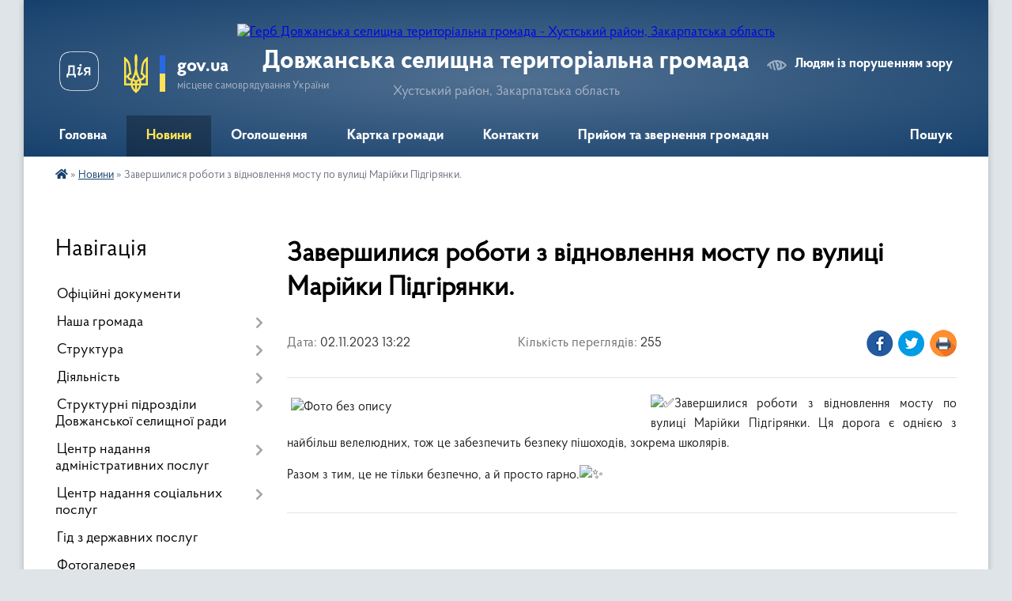

--- FILE ---
content_type: text/html; charset=UTF-8
request_url: https://dovzhanska-gromada.gov.ua/news/1701257076/
body_size: 10273
content:
<!DOCTYPE html>
<html lang="uk">
<head>
	<!--[if IE]><meta http-equiv="X-UA-Compatible" content="IE=edge"><![endif]-->
	<meta charset="utf-8">
	<meta name="viewport" content="width=device-width, initial-scale=1">
	<!--[if IE]><script>
		document.createElement('header');
		document.createElement('nav');
		document.createElement('main');
		document.createElement('section');
		document.createElement('article');
		document.createElement('aside');
		document.createElement('footer');
		document.createElement('figure');
		document.createElement('figcaption');
	</script><![endif]-->
	<title>Завершилися роботи з відновлення мосту по вулиці Марійки Підгірянки. | Довжанська селищна територіальна громада Хустський район, Закарпатська область</title>
	<meta name="description" content="Завершилися роботи з відновлення мосту по вулиці Марійки Підгірянки. Ця дорога є однією з найбільш велелюдних, тож це забезпечить безпеку пішоходів, зокрема школярів.. . Разом з тим, це не тільки безпечно, а й просто гарно.">
	<meta name="keywords" content="Завершилися, роботи, з, відновлення, мосту, по, вулиці, Марійки, Підгірянки., |, Довжанська, селищна, територіальна, громада, Хустський, район,, Закарпатська, область">

	
		<meta property="og:image" content="https://rada.info/upload/users_files/04350332/0ffd98ca0b702f0fe2a1785a0c795f01.jpg">
	<meta property="og:image:width" content="2048">
	<meta property="og:image:height" content="1536">
			<meta property="og:title" content="Завершилися роботи з відновлення мосту по вулиці Марійки Підгірянки.">
			<meta property="og:description" content="Завершилися роботи з відновлення мосту по вулиці Марійки Підгірянки. Ця дорога є однією з найбільш велелюдних, тож це забезпечить безпеку пішоходів, зокрема школярів.">
			<meta property="og:type" content="article">
	<meta property="og:url" content="https://dovzhanska-gromada.gov.ua/news/1701257076/">
		
		<link rel="apple-touch-icon" sizes="57x57" href="https://gromada.org.ua/apple-icon-57x57.png">
	<link rel="apple-touch-icon" sizes="60x60" href="https://gromada.org.ua/apple-icon-60x60.png">
	<link rel="apple-touch-icon" sizes="72x72" href="https://gromada.org.ua/apple-icon-72x72.png">
	<link rel="apple-touch-icon" sizes="76x76" href="https://gromada.org.ua/apple-icon-76x76.png">
	<link rel="apple-touch-icon" sizes="114x114" href="https://gromada.org.ua/apple-icon-114x114.png">
	<link rel="apple-touch-icon" sizes="120x120" href="https://gromada.org.ua/apple-icon-120x120.png">
	<link rel="apple-touch-icon" sizes="144x144" href="https://gromada.org.ua/apple-icon-144x144.png">
	<link rel="apple-touch-icon" sizes="152x152" href="https://gromada.org.ua/apple-icon-152x152.png">
	<link rel="apple-touch-icon" sizes="180x180" href="https://gromada.org.ua/apple-icon-180x180.png">
	<link rel="icon" type="image/png" sizes="192x192"  href="https://gromada.org.ua/android-icon-192x192.png">
	<link rel="icon" type="image/png" sizes="32x32" href="https://gromada.org.ua/favicon-32x32.png">
	<link rel="icon" type="image/png" sizes="96x96" href="https://gromada.org.ua/favicon-96x96.png">
	<link rel="icon" type="image/png" sizes="16x16" href="https://gromada.org.ua/favicon-16x16.png">
	<link rel="manifest" href="https://gromada.org.ua/manifest.json">
	<meta name="msapplication-TileColor" content="#ffffff">
	<meta name="msapplication-TileImage" content="https://gromada.org.ua/ms-icon-144x144.png">
	<meta name="theme-color" content="#ffffff">
	
	
		<meta name="robots" content="">
	
    <link rel="preload" href="https://cdnjs.cloudflare.com/ajax/libs/font-awesome/5.9.0/css/all.min.css" as="style">
	<link rel="stylesheet" href="https://cdnjs.cloudflare.com/ajax/libs/font-awesome/5.9.0/css/all.min.css" integrity="sha512-q3eWabyZPc1XTCmF+8/LuE1ozpg5xxn7iO89yfSOd5/oKvyqLngoNGsx8jq92Y8eXJ/IRxQbEC+FGSYxtk2oiw==" crossorigin="anonymous" referrerpolicy="no-referrer" />

    <link rel="preload" href="//gromada.org.ua/themes/km2/css/styles_vip.css?v=3.34" as="style">
	<link rel="stylesheet" href="//gromada.org.ua/themes/km2/css/styles_vip.css?v=3.34">
	<link rel="stylesheet" href="//gromada.org.ua/themes/km2/css/77194/theme_vip.css?v=1768547083">
	
		<!--[if lt IE 9]>
	<script src="https://oss.maxcdn.com/html5shiv/3.7.2/html5shiv.min.js"></script>
	<script src="https://oss.maxcdn.com/respond/1.4.2/respond.min.js"></script>
	<![endif]-->
	<!--[if gte IE 9]>
	<style type="text/css">
		.gradient { filter: none; }
	</style>
	<![endif]-->

</head>
<body class="">

	<a href="#top_menu" class="skip-link link" aria-label="Перейти до головного меню (Alt+1)" accesskey="1">Перейти до головного меню (Alt+1)</a>
	<a href="#left_menu" class="skip-link link" aria-label="Перейти до бічного меню (Alt+2)" accesskey="2">Перейти до бічного меню (Alt+2)</a>
    <a href="#main_content" class="skip-link link" aria-label="Перейти до головного вмісту (Alt+3)" accesskey="3">Перейти до текстового вмісту (Alt+3)</a>




	
	<div class="wrap">
		
		<header>
			<div class="header_wrap">
				<div class="logo">
					<a href="https://dovzhanska-gromada.gov.ua/" id="logo" class="form_2">
						<img src="https://rada.info/upload/users_files/04350332/gerb/logo.png" alt="Герб Довжанська селищна територіальна громада - Хустський район, Закарпатська область">
					</a>
				</div>
				<div class="title">
					<div class="slogan_1">Довжанська селищна територіальна громада</div>
					<div class="slogan_2">Хустський район, Закарпатська область</div>
				</div>
				<div class="gov_ua_block">
					<a class="diia" href="https://diia.gov.ua/" target="_blank" rel="nofollow" title="Державні послуги онлайн"><img src="//gromada.org.ua/themes/km2/img/diia.png" alt="Логотип Diia"></a>
					<img src="//gromada.org.ua/themes/km2/img/gerb.svg" class="gerb" alt="Герб України">
					<span class="devider"></span>
					<div class="title">
						<b>gov.ua</b>
						<span>місцеве самоврядування України</span>
					</div>
				</div>
								<div class="alt_link">
					<a href="#" rel="nofollow" title="Режим високої контастності" onclick="return set_special('b30c9f55fdfb476f9791aead32c6d2761d7dd118');">Людям із порушенням зору</a>
				</div>
								
				<section class="top_nav">
					<nav class="main_menu" id="top_menu">
						<ul>
														<li class="">
								<a href="https://dovzhanska-gromada.gov.ua/main/"><span>Головна</span></a>
																							</li>
														<li class="active">
								<a href="https://dovzhanska-gromada.gov.ua/news/"><span>Новини</span></a>
																							</li>
														<li class="">
								<a href="https://dovzhanska-gromada.gov.ua/ogoloshennya-16-51-38-18-05-2020/"><span>Оголошення</span></a>
																							</li>
														<li class="">
								<a href="https://dovzhanska-gromada.gov.ua/structure/"><span>Картка громади</span></a>
																							</li>
														<li class="">
								<a href="https://dovzhanska-gromada.gov.ua/feedback/"><span>Контакти</span></a>
																							</li>
														<li class="">
								<a href="https://dovzhanska-gromada.gov.ua/prijom-groamdyan-09-54-15-10-09-2025/"><span>Прийом та звернення громадян</span></a>
																							</li>
																				</ul>
					</nav>
					&nbsp;
					<button class="menu-button" id="open-button"><i class="fas fa-bars"></i> Меню сайту</button>
					<a href="https://dovzhanska-gromada.gov.ua/search/" rel="nofollow" class="search_button">Пошук</a>
				</section>
				
			</div>
		</header>
				
		<section class="bread_crumbs">
		<div xmlns:v="http://rdf.data-vocabulary.org/#"><a href="https://dovzhanska-gromada.gov.ua/" title="Головна сторінка"><i class="fas fa-home"></i></a> &raquo; <a href="https://dovzhanska-gromada.gov.ua/news/" aria-current="page">Новини</a>  &raquo; <span>Завершилися роботи з відновлення мосту по вулиці Марійки Підгірянки.</span></div>
	</section>
	
	<section class="center_block">
		<div class="row">
			<div class="grid-25 fr">
				<aside>
				
									
										<div class="sidebar_title">Навігація</div>
										
					<nav class="sidebar_menu" id="left_menu">
						<ul>
														<li class="">
								<a href="https://dovzhanska-gromada.gov.ua/docs/"><span>Офіційні документи</span></a>
																							</li>
														<li class=" has-sub">
								<a href="https://dovzhanska-gromada.gov.ua/nasha-gromada-16-27-43-18-05-2020/"><span>Наша громада</span></a>
																<button onclick="return show_next_level(this);" aria-label="Показати підменю"></button>
																								<ul>
																		<li class="">
										<a href="https://dovzhanska-gromada.gov.ua/pasport-gromadi-16-28-11-18-05-2020/"><span>Паспорт громади</span></a>
																													</li>
																		<li class="">
										<a href="https://dovzhanska-gromada.gov.ua/reglament-16-28-51-18-05-2020/"><span>Регламент</span></a>
																													</li>
																		<li class="">
										<a href="https://dovzhanska-gromada.gov.ua/strategiya-rozvitku-16-29-11-18-05-2020/"><span>Стратегія розвитку</span></a>
																													</li>
																		<li class="">
										<a href="https://dovzhanska-gromada.gov.ua/istorichna-dovidka-16-29-28-18-05-2020/"><span>Історична довідка</span></a>
																													</li>
																										</ul>
															</li>
														<li class=" has-sub">
								<a href="https://dovzhanska-gromada.gov.ua/struktura-16-29-50-18-05-2020/"><span>Структура</span></a>
																<button onclick="return show_next_level(this);" aria-label="Показати підменю"></button>
																								<ul>
																		<li class="">
										<a href="https://dovzhanska-gromada.gov.ua/kerivnictvo-gromadi-16-30-10-18-05-2020/"><span>Голова громади</span></a>
																													</li>
																		<li class="">
										<a href="https://dovzhanska-gromada.gov.ua/sekretar-radi-10-11-28-22-10-2024/"><span>Секретар ради</span></a>
																													</li>
																		<li class="">
										<a href="https://dovzhanska-gromada.gov.ua/zastupniki-silskogo-golovi-10-10-52-22-10-2024/"><span>Заступники селищного голови</span></a>
																													</li>
																		<li class="">
										<a href="https://dovzhanska-gromada.gov.ua/starosti-sil-16-31-31-18-05-2020/"><span>Старости сіл</span></a>
																													</li>
																		<li class="">
										<a href="https://dovzhanska-gromada.gov.ua/vikonavchij-komitet-16-31-47-18-05-2020/"><span>Виконавчий комітет</span></a>
																													</li>
																		<li class="">
										<a href="https://dovzhanska-gromada.gov.ua/deputati-gromadi-16-32-10-18-05-2020/"><span>Депутати громади</span></a>
																													</li>
																										</ul>
															</li>
														<li class=" has-sub">
								<a href="https://dovzhanska-gromada.gov.ua/diyalnist-16-34-37-18-05-2020/"><span>Діяльність</span></a>
																<button onclick="return show_next_level(this);" aria-label="Показати підменю"></button>
																								<ul>
																		<li class="">
										<a href="https://dovzhanska-gromada.gov.ua/zviti-09-11-23-04-05-2023/"><span>Звіти</span></a>
																													</li>
																		<li class="">
										<a href="https://dovzhanska-gromada.gov.ua/rishennya-silskoi-radi-16-34-55-18-05-2020/"><span>Рішення селищної ради</span></a>
																													</li>
																		<li class="">
										<a href="https://dovzhanska-gromada.gov.ua/rishennya-vikonavchogo-komitetu-16-35-18-18-05-2020/"><span>Рішення виконавчого комітету</span></a>
																													</li>
																		<li class="">
										<a href="https://dovzhanska-gromada.gov.ua/rozporyadzhennya-silskogo-golovi-11-06-17-16-07-2024/"><span>Розпорядження селищного голови</span></a>
																													</li>
																		<li class="">
										<a href="https://dovzhanska-gromada.gov.ua/proekti-rishen-16-36-14-18-05-2020/"><span>Проекти рішень</span></a>
																													</li>
																		<li class="">
										<a href="https://dovzhanska-gromada.gov.ua/rezultati-poimennogo-golosuvannya-23-16-58-01-02-2022/"><span>Результати поіменного голосування</span></a>
																													</li>
																		<li class="">
										<a href="https://dovzhanska-gromada.gov.ua/koshtorisna-dokumentaciya-16-36-55-18-05-2020/"><span>Кошторисна документація</span></a>
																													</li>
																		<li class="">
										<a href="https://dovzhanska-gromada.gov.ua/pravila-blagoustroju-teritorii -naselenih-punktiv-15-50-21-11-05-2021/"><span>Правила благоустрою  території  населених пунктів</span></a>
																													</li>
																		<li class="">
										<a href="https://dovzhanska-gromada.gov.ua/informuvannya-dsns-10-40-47-13-05-2021/"><span>Інформування ДСНС</span></a>
																													</li>
																		<li class="">
										<a href="https://dovzhanska-gromada.gov.ua/pasporti-bjudzhetnih-program-11-45-55-07-03-2024/"><span>Паспорти бюджетних програм</span></a>
																													</li>
																		<li class="">
										<a href="https://dovzhanska-gromada.gov.ua/regulyatorna-diyalnist-14-37-20-26-06-2024/"><span>Регуляторна діяльність</span></a>
																													</li>
																		<li class="">
										<a href="https://dovzhanska-gromada.gov.ua/zapisi-zasidan-postijnih-komisij-dovzhanskoi-silskoi-radi-15-43-54-16-09-2024/"><span>Засідання постійних депутатських комісій Довжанської селищної ради</span></a>
																													</li>
																		<li class="">
										<a href="https://dovzhanska-gromada.gov.ua/zasidannya-sesij-dovzhanskoi-silskoi-radi-16-01-22-16-09-2024/"><span>Засідання сесій Довжанської селищної ради</span></a>
																													</li>
																										</ul>
															</li>
														<li class=" has-sub">
								<a href="https://dovzhanska-gromada.gov.ua/viddili-dovzhanskoi-silskoi-radi-08-57-28-07-02-2023/"><span>Структурні підрозділи Довжанської селищної ради</span></a>
																<button onclick="return show_next_level(this);" aria-label="Показати підменю"></button>
																								<ul>
																		<li class=" has-sub">
										<a href="https://dovzhanska-gromada.gov.ua/viddil-ekonomiki-08-59-04-07-02-2023/"><span>Відділ економіки та місцевого самоврядування</span></a>
																				<button onclick="return show_next_level(this);" aria-label="Показати підменю"></button>
																														<ul>
																						<li><a href="https://dovzhanska-gromada.gov.ua/normativnopravova-baza-09-03-58-07-02-2023/"><span>Нормативно-правова база</span></a></li>
																																</ul>
																			</li>
																		<li class=" has-sub">
										<a href="https://dovzhanska-gromada.gov.ua/viddil-arhitekturi-ta-mistobuduvannya-14-24-42-18-06-2021/"><span>Відділ архітектури та містобудування</span></a>
																				<button onclick="return show_next_level(this);" aria-label="Показати підменю"></button>
																														<ul>
																						<li><a href="https://dovzhanska-gromada.gov.ua/nakazi-viddilu-14-27-07-18-06-2021/"><span>Накази відділу</span></a></li>
																						<li><a href="https://dovzhanska-gromada.gov.ua/protokoli-14-47-33-05-11-2024/"><span>Протоколи</span></a></li>
																						<li><a href="https://dovzhanska-gromada.gov.ua/ogoloshennya-10-56-25-24-10-2024/"><span>Оголошення</span></a></li>
																						<li><a href="https://dovzhanska-gromada.gov.ua/generalni-plani-14-15-38-18-03-2025/"><span>Генеральні плани</span></a></li>
																						<li><a href="https://dovzhanska-gromada.gov.ua/gromadski-sluhannya-13-23-37-21-03-2025/"><span>Громадські слухання</span></a></li>
																																</ul>
																			</li>
																		<li class=" has-sub">
										<a href="https://dovzhanska-gromada.gov.ua/socialnij-zahist-09-10-51-02-09-2021/"><span>Відділ соціального захисту населення</span></a>
																				<button onclick="return show_next_level(this);" aria-label="Показати підменю"></button>
																														<ul>
																						<li><a href="https://dovzhanska-gromada.gov.ua/kolektivni-dogovori-09-12-31-02-09-2021/"><span>Колективні договори</span></a></li>
																						<li><a href="https://dovzhanska-gromada.gov.ua/novini-viddilu-socialnogo-zahistu-naselennya-14-28-30-28-11-2023/"><span>Новини відділу соціального захисту населення</span></a></li>
																						<li><a href="https://dovzhanska-gromada.gov.ua/genderna-rivnist-ta-zapobigannya-nasilstvu-16-27-55-11-04-2025/"><span>Гендерна рівність та запобігання насильству</span></a></li>
																																</ul>
																			</li>
																		<li class=" has-sub">
										<a href="https://dovzhanska-gromada.gov.ua/finansovij-viddil-09-23-13-19-04-2024/"><span>Фінансовий відділ</span></a>
																				<button onclick="return show_next_level(this);" aria-label="Показати підменю"></button>
																														<ul>
																						<li><a href="https://dovzhanska-gromada.gov.ua/polozhennya-09-24-33-19-04-2024/"><span>Положення</span></a></li>
																						<li><a href="https://dovzhanska-gromada.gov.ua/nakazi-finansovogo-viddilu-09-24-49-19-04-2024/"><span>Накази фінансового відділу</span></a></li>
																						<li><a href="https://dovzhanska-gromada.gov.ua/pasporti-bjudzhetnih-program-09-25-05-19-04-2024/"><span>Паспорти бюджетних програм</span></a></li>
																																</ul>
																			</li>
																		<li class="">
										<a href="https://dovzhanska-gromada.gov.ua/viddil-buhgalterskogo-obliku-zvitnosti-ta-gospodarskoi-diyalnosti-10-28-16-31-01-2025/"><span>Відділ бухгалтерського обліку, звітності та господарської діяльності</span></a>
																													</li>
																		<li class="">
										<a href="https://dovzhanska-gromada.gov.ua/viddil-zemlnih-vidnosin-ta-komunalnoi-vlasnosti-14-01-53-22-10-2024/"><span>Відділ земельних відносин та комунальної власності</span></a>
																													</li>
																		<li class="">
										<a href="https://dovzhanska-gromada.gov.ua/viddil-juridichnogo-organizacijnokadrovogo-zabezpechennya-ta-dokumentoobigu-14-05-06-22-10-2024/"><span>Відділ юридичного, організаційно-кадрового забезпечення та документообігу</span></a>
																													</li>
																										</ul>
															</li>
														<li class=" has-sub">
								<a href="https://dovzhanska-gromada.gov.ua/centr-nadannya-administrativnih-poslug-16-51-20-18-05-2020/"><span>Центр надання адміністративних послуг</span></a>
																<button onclick="return show_next_level(this);" aria-label="Показати підменю"></button>
																								<ul>
																		<li class="">
										<a href="https://dovzhanska-gromada.gov.ua/novini-23-13-26-24-03-2021/"><span>Новини</span></a>
																													</li>
																		<li class="">
										<a href="https://dovzhanska-gromada.gov.ua/zagalna-informaciya-i-grafik-roboti-22-30-23-27-03-2021/"><span>Інформація і графік роботи</span></a>
																													</li>
																		<li class="">
										<a href="https://dovzhanska-gromada.gov.ua/informuvannya-ta-zaluchennya-naselennya-15-51-25-31-03-2021/"><span>Інформування та залучення населення</span></a>
																													</li>
																		<li class="">
										<a href="https://dovzhanska-gromada.gov.ua/informacijni-kartki-09-42-30-25-03-2021/"><span>Інформаційні картки</span></a>
																													</li>
																		<li class="">
										<a href="https://dovzhanska-gromada.gov.ua/normativnopravova-baza-23-11-49-24-03-2021/"><span>Нормативно-правова база</span></a>
																													</li>
																										</ul>
															</li>
														<li class=" has-sub">
								<a href="https://dovzhanska-gromada.gov.ua/centr-nadannya-socialnih-poslug-10-05-30-05-03-2024/"><span>Центр надання соціальних послуг</span></a>
																<button onclick="return show_next_level(this);" aria-label="Показати підменю"></button>
																								<ul>
																		<li class="">
										<a href="https://dovzhanska-gromada.gov.ua/novini-10-06-15-05-03-2024/"><span>Новини</span></a>
																													</li>
																		<li class="">
										<a href="https://dovzhanska-gromada.gov.ua/informaciya-ta-grafik-roboti-10-06-50-05-03-2024/"><span>Інформація та графік роботи</span></a>
																													</li>
																		<li class=" has-sub">
										<a href="https://dovzhanska-gromada.gov.ua/perelik-socialnih-poslug-10-07-13-05-03-2024/"><span>Перелік соціальних послуг</span></a>
																				<button onclick="return show_next_level(this);" aria-label="Показати підменю"></button>
																														<ul>
																						<li><a href="https://dovzhanska-gromada.gov.ua/platni-socialni-poslugi-10-10-15-05-03-2024/"><span>Платні соціальні послуги</span></a></li>
																						<li><a href="https://dovzhanska-gromada.gov.ua/bezoplatni-poslugi-13-46-56-24-10-2025/"><span>Безоплатні послуги</span></a></li>
																																</ul>
																			</li>
																		<li class="">
										<a href="https://dovzhanska-gromada.gov.ua/mobilna-brigada-11-46-25-04-11-2024/"><span>Мобільна бригада</span></a>
																													</li>
																										</ul>
															</li>
														<li class="">
								<a href="https://dovzhanska-gromada.gov.ua/gid-z-derzhavnih-poslug-14-33-06-12-01-2022/"><span>Гід з державних послуг</span></a>
																							</li>
														<li class="">
								<a href="https://dovzhanska-gromada.gov.ua/photo/"><span>Фотогалерея</span></a>
																							</li>
														<li class="">
								<a href="https://dovzhanska-gromada.gov.ua/punkti-nezlamnosti-16-10-03-27-12-2023/"><span>Пункти Незламності</span></a>
																							</li>
														<li class="">
								<a href="https://dovzhanska-gromada.gov.ua/policejskij-oficer-gromadi-10-26-00-21-09-2023/"><span>Поліцейський офіцер громади</span></a>
																							</li>
														<li class="">
								<a href="https://dovzhanska-gromada.gov.ua/socialnij-pasport-gromadi-14-28-26-18-01-2024/"><span>Соціальний паспорт громади</span></a>
																							</li>
														<li class=" has-sub">
								<a href="https://dovzhanska-gromada.gov.ua/knp-dovzhanskij-centr-pervinnoi-medichnoi-dopomogi-16-13-33-20-06-2024/"><span>КНП Довжанський Центр первинної медичної допомоги</span></a>
																<button onclick="return show_next_level(this);" aria-label="Показати підменю"></button>
																								<ul>
																		<li class="">
										<a href="https://dovzhanska-gromada.gov.ua/grafik-roboti-16-13-51-20-06-2024/"><span>Інформація та графік роботи</span></a>
																													</li>
																		<li class="">
										<a href="https://dovzhanska-gromada.gov.ua/dokumenti-16-14-54-20-06-2024/"><span>Документи</span></a>
																													</li>
																		<li class="">
										<a href="https://dovzhanska-gromada.gov.ua/pacientam-16-15-13-20-06-2024/"><span>Пацієнтам</span></a>
																													</li>
																		<li class="">
										<a href="https://dovzhanska-gromada.gov.ua/novini-16-15-23-20-06-2024/"><span>Новини</span></a>
																													</li>
																		<li class="">
										<a href="https://dovzhanska-gromada.gov.ua/poslugi-16-15-57-20-06-2024/"><span>Послуги</span></a>
																													</li>
																										</ul>
															</li>
														<li class="">
								<a href="https://dovzhanska-gromada.gov.ua/bezbarernist-10-25-37-27-09-2024/"><span>Безбар'єрність</span></a>
																							</li>
														<li class="">
								<a href="https://dovzhanska-gromada.gov.ua/genderna-politika-zapobigannya-ta-protidiya-nasilstvu-14-12-26-13-01-2026/"><span>Гендерна політика, запобігання та протидія насильству</span></a>
																							</li>
														<li class="">
								<a href="https://dovzhanska-gromada.gov.ua/civilnij-zahist-10-34-23-10-02-2025/"><span>Цивільний захист</span></a>
																							</li>
														<li class=" has-sub">
								<a href="https://dovzhanska-gromada.gov.ua/sluzhba-u-spravah-ditej-10-24-21-10-11-2025/"><span>Служба у справах дітей</span></a>
																<button onclick="return show_next_level(this);" aria-label="Показати підменю"></button>
																								<ul>
																		<li class="">
										<a href="https://dovzhanska-gromada.gov.ua/aktualna-informacii-10-25-30-10-11-2025/"><span>Актуальна інформація</span></a>
																													</li>
																										</ul>
															</li>
														<li class="">
								<a href="https://dovzhanska-gromada.gov.ua/karta-turistichnih-obektiv-borzhavskoi-dolini-15-38-19-03-04-2025/"><span>Карта туристичних об'єктів Боржавської долини</span></a>
																							</li>
														<li class="">
								<a href="https://dovzhanska-gromada.gov.ua/vnutrishno-peremischenim-osobam-14-24-08-06-03-2025/"><span>Внутрішньо переміщеним особам</span></a>
																							</li>
														<li class="">
								<a href="https://dovzhanska-gromada.gov.ua/veteranska-politika-14-29-25-06-03-2025/"><span>Ветеранська політика</span></a>
																							</li>
														<li class="">
								<a href="https://dovzhanska-gromada.gov.ua/strategii-rozvitku-dovzhanskoi-teritorialnoi-gromadi-na-2025-2027-roki-13-39-04-09-12-2024/"><span>Стратегії розвитку Довжанської територіальної громади на 2025 - 2027 роки</span></a>
																							</li>
														<li class="">
								<a href="https://dovzhanska-gromada.gov.ua/dostup-do-publichnoi-informacii-10-57-14-10-09-2025/"><span>Доступ до публічної інформації</span></a>
																							</li>
													</ul>
						
												
					</nav>

											<div class="sidebar_title">Публічні закупівлі</div>	
<div class="petition_block">

		<p><a href="https://dovzhanska-gromada.gov.ua/prozorro/" title="Публічні закупівлі Прозорро"><img src="//gromada.org.ua/themes/km2/img/prozorro_logo.png?v=2025" alt="Prozorro"></a></p>
	
		<p><a href="https://dovzhanska-gromada.gov.ua/openbudget/" title="Відкритий бюджет"><img src="//gromada.org.ua/themes/km2/img/openbudget_logo.png?v=2025" alt="OpenBudget"></a></p>
	
		<p><a href="https://dovzhanska-gromada.gov.ua/plans/" title="План державних закупівель"><img src="//gromada.org.ua/themes/km2/img/plans_logo.png?v=2025" alt="План державних закупівель"></a></p>
	
</div>									
					
											<div class="sidebar_title">Черга в садочок</div>
						<div class="records_block">
							<p><a href="https://dovzhanska-gromada.gov.ua/queue/" class="btn btn-large btn-block btn-yellow"><i class="fas fa-child"></i> Подати документи</a></p>
							<p><a href="https://dovzhanska-gromada.gov.ua/queue_search/" class="btn btn-small btn-grey"><i class="fas fa-search"></i> Перевірити стан заявки</a></p>
						</div>
					
					
											<div class="sidebar_title">Звернення до посадовця</div>

<div class="appeals_block">

	
		
		<div class="row sidebar_persons">
						<div class="grid-30">
				<div class="one_sidebar_person">
					<div class="img"><a href="https://dovzhanska-gromada.gov.ua/persons/1428/"><img src="https://rada.info/upload/users_files/04350332/deputats/1_2.jpg" alt="Симканич Віктор Михайлович"></a></div>
					<div class="title"><a href="https://dovzhanska-gromada.gov.ua/persons/1428/">Симканич Віктор Михайлович</a></div>
				</div>
			</div>
						<div class="clearfix"></div>
		</div>

						
				<p class="center appeal_cabinet"><a href="#auth_person" class="alert-link open-popup"><i class="fas fa-unlock-alt"></i> Кабінет посадової особи</a></p>
			
	
</div>					
										<div id="banner_block">

						<p><a rel="nofollow" href="https://guide.diia.gov.ua/"><img alt="Фото без опису" src="https://rada.info/upload/users_files/04350332/92592c8dca0245e9222e0d261849bbb3.png" style="width: 400px; height: 210px;" /></a></p>

<p><a rel="nofollow" href="https://spending.gov.ua/new/disposers/04350332/agreements"><img alt="Фото без опису"  src="https://rada.info/upload/users_files/04350332/408d375bf7e47d4cc3dd99aee658f3bb.png" style="width: 400px; height: 137px;" /></a></p>

<p><a rel="nofollow" href="https://howareu.com/"><img alt="Фото без опису" src="https://rada.info/upload/users_files/04350332/84ae36d9aab91bd745cea9c50fea6098.jpg" style="width: 400px; height: 400px;" /></a></p>

<p><a rel="nofollow" href="https://e-dem.ua/"><img alt="Фото без опису" src="https://rada.info/upload/users_files/04350332/3a41a40f8f50f2c5b4d347fe98947a75.png" style="width: 180px; height: 66px;" /></a></p>

<p><a rel="nofollow" href="http://consult.e-dem.ua/2121983000"><img alt="Фото без опису" src="https://rada.info/upload/users_files/04350332/96afce1796b0381fd791be077720c24b.png" style="width: 276px; height: 64px;" /></a></p>

<p><a rel="nofollow" href="https://petition.e-dem.ua/dovhe"><img alt="Фото без опису" src="https://rada.info/upload/users_files/04350332/8c1ea62d14895ef1b5369423ee110610.png" style="width: 157px; height: 64px;" /></a></p>
						<div class="clearfix"></div>

						
						<div class="clearfix"></div>

					</div>
				
				</aside>
			</div>
			<div class="grid-75">

				<main id="main_content">

																		<h1>Завершилися роботи з відновлення мосту по вулиці Марійки Підгірянки.</h1>


<div class="row ">
	<div class="grid-30 one_news_date">
		Дата: <span>02.11.2023 13:22</span>
	</div>
	<div class="grid-30 one_news_count">
		Кількість переглядів: <span>255</span>
	</div>
		<div class="grid-30 one_news_socials">
		<button class="social_share" data-type="fb"><img src="//gromada.org.ua/themes/km2/img/share/fb.png" alt="Іконка Фейсбук"></button>
		<button class="social_share" data-type="tw"><img src="//gromada.org.ua/themes/km2/img/share/tw.png" alt="Іконка Твітер"></button>
		<button class="print_btn" onclick="window.print();"><img src="//gromada.org.ua/themes/km2/img/share/print.png" alt="Іконка принтера"></button>
	</div>
		<div class="clearfix"></div>
</div>

<hr>

<p style="text-align: justify;"><span style="font-size:16px;"><img alt="Фото без опису"  alt="" src="https://rada.info/upload/users_files/04350332/0ffd98ca0b702f0fe2a1785a0c795f01.jpg" style="margin: 5px; float: left; width: 450px; height: 338px;" /><img alt="✅️" height="16" referrerpolicy="origin-when-cross-origin" src="https://static.xx.fbcdn.net/images/emoji.php/v9/tba/1.5/16/2705.png" width="16" />Завершилися роботи з відновлення мосту по вулиці Марійки Підгірянки. Ця дорога є однією з найбільш велелюдних, тож це забезпечить безпеку пішоходів, зокрема школярів.</span></p>

<p style="text-align: justify;"><span style="font-size:16px;">Разом з тим, це не тільки безпечно, а й просто гарно.</span><img alt="✨️" height="16" referrerpolicy="origin-when-cross-origin" src="https://static.xx.fbcdn.net/images/emoji.php/v9/t7b/1.5/16/2728.png" width="16" /></p>
<div class="clearfix"></div>

<hr>

<div class="row gallery">

			<div class="grid-25" id="sort_1289952">
			<div class="one_album photo">
				<a href="https://rada.info/upload/users_files/04350332/gallery/large/398422330_739006911599572_2130100336519752450_n.jpg" class="album_img" style="background-image: url(https://rada.info/upload/users_files/04350332/gallery/small/398422330_739006911599572_2130100336519752450_n.jpg);" title="">
					<span class="mask">
						<img class="svg ico" src="//gromada.org.ua/themes/km2/img/ico/photo_ico.svg"> <br>
						Переглянути фото
					</span>
				</a>
							</div>
		</div>
			<div class="grid-25" id="sort_1289953">
			<div class="one_album photo">
				<a href="https://rada.info/upload/users_files/04350332/gallery/large/398419005_739006841599579_6813686298107797403_n.jpg" class="album_img" style="background-image: url(https://rada.info/upload/users_files/04350332/gallery/small/398419005_739006841599579_6813686298107797403_n.jpg);" title="">
					<span class="mask">
						<img class="svg ico" src="//gromada.org.ua/themes/km2/img/ico/photo_ico.svg"> <br>
						Переглянути фото
					</span>
				</a>
							</div>
		</div>
			<div class="grid-25" id="sort_1289954">
			<div class="one_album photo">
				<a href="https://rada.info/upload/users_files/04350332/gallery/large/398437713_739007014932895_458214516707652392_n.jpg" class="album_img" style="background-image: url(https://rada.info/upload/users_files/04350332/gallery/small/398437713_739007014932895_458214516707652392_n.jpg);" title="">
					<span class="mask">
						<img class="svg ico" src="//gromada.org.ua/themes/km2/img/ico/photo_ico.svg"> <br>
						Переглянути фото
					</span>
				</a>
							</div>
		</div>
			<div class="grid-25" id="sort_1289955">
			<div class="one_album photo">
				<a href="https://rada.info/upload/users_files/04350332/gallery/large/398435574_739006681599595_5198245420750713103_n.jpg" class="album_img" style="background-image: url(https://rada.info/upload/users_files/04350332/gallery/small/398435574_739006681599595_5198245420750713103_n.jpg);" title="">
					<span class="mask">
						<img class="svg ico" src="//gromada.org.ua/themes/km2/img/ico/photo_ico.svg"> <br>
						Переглянути фото
					</span>
				</a>
							</div>
		</div>
		<div class="clearfix"></div>

</div>
<hr>


<p><a href="https://dovzhanska-gromada.gov.ua/news/" class="btn btn-grey">&laquo; повернутися</a></p>											
				</main>
				
			</div>
			<div class="clearfix"></div>
		</div>
	</section>
	
	
	<footer>
		
		<div class="row">
			<div class="grid-40 socials">
				<p>
					<a href="https://gromada.org.ua/rss/77194/" rel="nofollow" target="_blank" title="RSS-стрічка новин"><i class="fas fa-rss"></i></a>
																				<a href="https://www.facebook.com/%D0%94%D0%BE%D0%B2%D0%B6%D0%B0%D0%BD%D1%81%D1%8C%D0%BA%D0%B0-%D1%82%D0%B5%D1%80%D0%B8%D1%82%D0%BE%D1%80%D1%96%D0%B0%D0%BB%D1%8C%D0%BD%D0%B0-%D0%B3%D1%80%D0%BE%D0%BC%D0%B0%D0%B" rel="nofollow" target="_blank" title="Сторінка у Фейсбук"><i class="fab fa-facebook-f"></i></a>															<a href="https://dovzhanska-gromada.gov.ua/sitemap/" title="Мапа сайту"><i class="fas fa-sitemap"></i></a>
				</p>
				<p class="copyright">Довжанська селищна територіальна громада - 2020-2026 &copy; Весь контент доступний за ліцензією <a href="https://creativecommons.org/licenses/by/4.0/deed.uk" target="_blank" rel="nofollow">Creative Commons Attribution 4.0 International License</a>, якщо не зазначено інше.</p>
			</div>
			<div class="grid-20 developers">
				<a href="https://vlada.ua/" rel="nofollow" target="_blank" title="Перейти на сайт платформи VladaUA"><img src="//gromada.org.ua/themes/km2/img/vlada_online.svg?v=ua" class="svg" alt="Логотип платформи VladaUA"></a><br>
				<span>офіційні сайти &laquo;під ключ&raquo;</span><br>
				для органів державної влади
			</div>
			<div class="grid-40 admin_auth_block">
								<p class="first"><a href="#" rel="nofollow" class="alt_link" onclick="return set_special('b30c9f55fdfb476f9791aead32c6d2761d7dd118');">Людям із порушенням зору</a></p>
				<p><a href="#auth_block" class="open-popup" title="Вхід в адмін-панель сайту"><i class="fa fa-lock"></i></a></p>
				<p class="sec"><a href="#auth_block" class="open-popup">Вхід для адміністратора</a></p>
				<div id="google_translate_element" style="text-align: left;width: 202px;float: right;margin-top: 13px;"></div>
							</div>
			<div class="clearfix"></div>
		</div>

	</footer>

	</div>

		
	



<a href="#" id="Go_Top"><i class="fas fa-angle-up"></i></a>
<a href="#" id="Go_Top2"><i class="fas fa-angle-up"></i></a>

<script type="text/javascript" src="//gromada.org.ua/themes/km2/js/jquery-3.6.0.min.js"></script>
<script type="text/javascript" src="//gromada.org.ua/themes/km2/js/jquery-migrate-3.3.2.min.js"></script>
<script type="text/javascript" src="//gromada.org.ua/themes/km2/js/flickity.pkgd.min.js"></script>
<script type="text/javascript" src="//gromada.org.ua/themes/km2/js/flickity-imagesloaded.js"></script>
<script type="text/javascript">
	$(document).ready(function(){
		$(".main-carousel .carousel-cell.not_first").css("display", "block");
	});
</script>
<script type="text/javascript" src="//gromada.org.ua/themes/km2/js/icheck.min.js"></script>
<script type="text/javascript" src="//gromada.org.ua/themes/km2/js/superfish.min.js?v=2"></script>



<script type="text/javascript" src="//gromada.org.ua/themes/km2/js/functions_unpack.js?v=5.17"></script>
<script type="text/javascript" src="//gromada.org.ua/themes/km2/js/hoverIntent.js"></script>
<script type="text/javascript" src="//gromada.org.ua/themes/km2/js/jquery.magnific-popup.min.js?v=1.1"></script>
<script type="text/javascript" src="//gromada.org.ua/themes/km2/js/jquery.mask.min.js"></script>


	


<script type="text/javascript" src="//translate.google.com/translate_a/element.js?cb=googleTranslateElementInit"></script>
<script type="text/javascript">
	function googleTranslateElementInit() {
		new google.translate.TranslateElement({
			pageLanguage: 'uk',
			includedLanguages: 'de,en,es,fr,pl,hu,bg,ro,da,lt',
			layout: google.translate.TranslateElement.InlineLayout.SIMPLE,
			gaTrack: true,
			gaId: 'UA-71656986-1'
		}, 'google_translate_element');
	}
</script>

<script>
  (function(i,s,o,g,r,a,m){i["GoogleAnalyticsObject"]=r;i[r]=i[r]||function(){
  (i[r].q=i[r].q||[]).push(arguments)},i[r].l=1*new Date();a=s.createElement(o),
  m=s.getElementsByTagName(o)[0];a.async=1;a.src=g;m.parentNode.insertBefore(a,m)
  })(window,document,"script","//www.google-analytics.com/analytics.js","ga");

  ga("create", "UA-71656986-1", "auto");
  ga("send", "pageview");

</script>

<script async
src="https://www.googletagmanager.com/gtag/js?id=UA-71656986-2"></script>
<script>
   window.dataLayer = window.dataLayer || [];
   function gtag(){dataLayer.push(arguments);}
   gtag("js", new Date());

   gtag("config", "UA-71656986-2");
</script>



<div style="display: none;">
								<div id="get_gromada_ban" class="dialog-popup s">

	<div class="logo"><img src="//gromada.org.ua/themes/km2/img/logo.svg" class="svg"></div>
    <h4>Код для вставки на сайт</h4>
	
    <div class="form-group">
        <img src="//gromada.org.ua/gromada_orgua_88x31.png">
    </div>
    <div class="form-group">
        <textarea id="informer_area" class="form-control"><a href="https://gromada.org.ua/" target="_blank"><img src="https://gromada.org.ua/gromada_orgua_88x31.png" alt="Gromada.org.ua - веб сайти діючих громад України" /></a></textarea>
    </div>
	
</div>			<div id="auth_block" class="dialog-popup s" role="dialog" aria-modal="true" aria-labelledby="auth_block_label">

	<div class="logo"><img src="//gromada.org.ua/themes/km2/img/logo.svg" class="svg"></div>
    <h4 id="auth_block_label">Вхід для адміністратора</h4>
    <form action="//gromada.org.ua/n/actions/" method="post">

		
        
        <div class="form-group">
            <label class="control-label" for="login">Логін: <span>*</span></label>
            <input type="text" class="form-control" name="login" id="login" value="" autocomplete="username" required>
        </div>
        <div class="form-group">
            <label class="control-label" for="password">Пароль: <span>*</span></label>
            <input type="password" class="form-control" name="password" id="password" value="" autocomplete="current-password" required>
        </div>
        <div class="form-group center">
            <input type="hidden" name="object_id" value="77194">
			<input type="hidden" name="back_url" value="https://dovzhanska-gromada.gov.ua/news/1701257076/">
            <button type="submit" class="btn btn-yellow" name="pAction" value="login_as_admin_temp">Авторизуватись</button>
        </div>
		

    </form>

</div>


			
						
									<div id="add_appeal" class="dialog-popup m">

	<div class="logo"><img src="//gromada.org.ua/themes/km2/img/logo.svg" class="svg"></div>
    <h4>Форма подання електронного звернення</h4>

	
    	

    <form action="//gromada.org.ua/n/actions/" method="post" enctype="multipart/form-data">

        <div class="alert alert-info">
            <div class="row">
                <div class="grid-30">
                    <img src="" id="add_appeal_photo">
                </div>
                <div class="grid-70">
                    <div id="add_appeal_title"></div>
                    <div id="add_appeal_posada"></div>
                    <div id="add_appeal_details"></div>
                </div>
                <div class="clearfix"></div>
            </div>
        </div>

		
        <div class="row">
            <div class="grid-100">
                <div class="form-group">
                    <label for="add_appeal_name" class="control-label">Ваше прізвище, ім'я та по батькові: <span>*</span></label>
                    <input type="text" class="form-control" id="add_appeal_name" name="name" value="" required>
                </div>
            </div>
            <div class="grid-50">
                <div class="form-group">
                    <label for="add_appeal_email" class="control-label">Email: <span>*</span></label>
                    <input type="email" class="form-control" id="add_appeal_email" name="email" value="" required>
                </div>
            </div>
            <div class="grid-50">
                <div class="form-group">
                    <label for="add_appeal_phone" class="control-label">Контактний телефон:</label>
                    <input type="tel" class="form-control" id="add_appeal_phone" name="phone" value="">
                </div>
            </div>
            <div class="grid-100">
                <div class="form-group">
                    <label for="add_appeal_adress" class="control-label">Адреса проживання: <span>*</span></label>
                    <textarea class="form-control" id="add_appeal_adress" name="adress" required></textarea>
                </div>
            </div>
            <div class="clearfix"></div>
        </div>

        <hr>

        <div class="row">
            <div class="grid-100">
                <div class="form-group">
                    <label for="add_appeal_text" class="control-label">Текст звернення: <span>*</span></label>
                    <textarea rows="7" class="form-control" id="add_appeal_text" name="text" required></textarea>
                </div>
            </div>
            <div class="grid-100">
                <div class="form-group">
                    <label>
                        <input type="checkbox" name="public" value="y">
                        Публічне звернення (відображатиметься на сайті)
                    </label>
                </div>
            </div>
            <div class="grid-100">
                <div class="form-group">
                    <label>
                        <input type="checkbox" name="confirmed" value="y" required>
                        надаю згоду на обробку персональних даних
                    </label>
                </div>
            </div>
            <div class="clearfix"></div>
        </div>
		

        <div class="form-group center">
			
            <input type="hidden" name="deputat_id" id="add_appeal_id" value="">
			<input type="hidden" name="back_url" value="https://dovzhanska-gromada.gov.ua/news/1701257076/">
			
            <button type="submit" name="pAction" value="add_appeal_from_vip" class="btn btn-yellow">Подати звернення</button>
        </div>

    </form>

</div>


		
										<div id="auth_person" class="dialog-popup s">

	<div class="logo"><img src="//gromada.org.ua/themes/km2/img/logo.svg" class="svg"></div>
    <h4>Авторизація в системі електронних звернень</h4>
    <form action="//gromada.org.ua/n/actions/" method="post">

		
        
        <div class="form-group">
            <label class="control-label" for="person_login">Email посадової особи: <span>*</span></label>
            <input type="email" class="form-control" name="person_login" id="person_login" value="" autocomplete="off" required>
        </div>
        <div class="form-group">
            <label class="control-label" for="person_password">Пароль: <span>*</span> <small>(надає адміністратор сайту)</small></label>
            <input type="password" class="form-control" name="person_password" id="person_password" value="" autocomplete="off" required>
        </div>
		
        <div class="form-group center">
			
            <input type="hidden" name="object_id" value="77194">
			<input type="hidden" name="back_url" value="https://dovzhanska-gromada.gov.ua/news/1701257076/">
			
            <button type="submit" class="btn btn-yellow" name="pAction" value="login_as_person">Авторизуватись</button>
        </div>

    </form>

</div>


					
		</div>
</body>
</html>